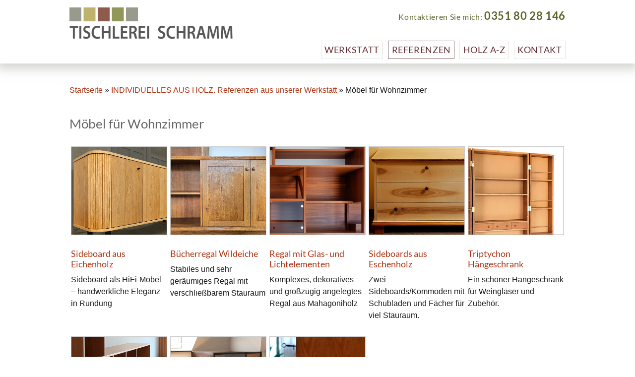

--- FILE ---
content_type: application/javascript
request_url: https://tischlereischramm.de/wp-content/themes/tischlereischramm/js/functions.js?ver=20230102
body_size: 659
content:
(function($) {
    $(window).load(function() {
        $('.main-container').delay(500).animate({
            'opacity': 1
        }, 1500);
    });
    $(window).scroll(function() {
        var scroll = $(window).scrollTop();
        if (scroll >= 20) {
            $(".page").addClass("fixed-header");
            $(".site-header").addClass("small");
            $(".main-navigation").addClass("show");
            $("#masthead").addClass("altitude");
        } else {
            $(".page").removeClass("fixed-header");
            $(".site-header").removeClass("small");
            $(".main-navigation").removeClass("show");
            $('#masthead').removeClass("altitude");
        }
    });

    $(function() {
        $('a[href*="#"]:not([href="#"])').click(function() {
            if (location.pathname.replace(/^\//, '') == this.pathname.replace(/^\//, '') && location.hostname == this.hostname) {
                var target = $(this.hash);
                target = target.length ? target : $('[name=' + this.hash.slice(1) + ']');
                if (target.length) {
                    $('html,body').animate({
                        scrollTop: target.offset().top
                    }, 600);
                    return false;
                }
            }
        });
    });
     
})(jQuery);


/*
Wenn der Hamburger-Button aktiv ist, füge dem body-Tag die Klasse "aktive" hinzu, ansonsten entferne sie wieder:

First, we select the button element and the body element using document.querySelector(). 
Then we add a click event listener to the button using addEventListener(). Inside the event listener, 
we check if the button currently has the class "active" using classList.contains(). If it does, 
we remove the "active" class from both the button and the body using classList.remove(). 
If it doesn't, we add the "active" class to both the button and the body using classList.add().
*/
const button = document.querySelector('#menu-toggle');
const body = document.querySelector('body');

button.addEventListener('click', () => {
  if (button.classList.contains('active')) {
    button.classList.remove('active');
    body.classList.remove('mobile-menu-active');
  } else {
    button.classList.add('active');
    body.classList.add('mobile-menu-active');
  }
});


  


